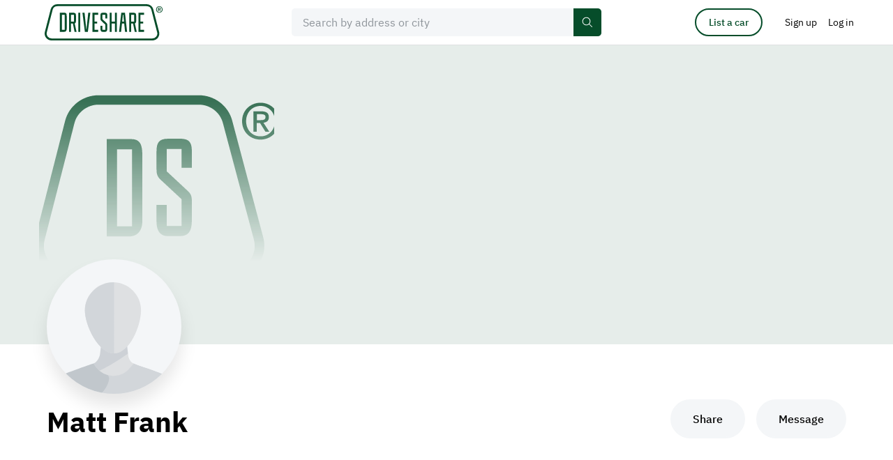

--- FILE ---
content_type: text/html; charset=UTF-8
request_url: https://driveshare.com/collection/20824
body_size: 7754
content:
<!DOCTYPE html>
<html>
<head>
    <meta http-equiv="content-type" content="text/html; charset=utf-8" />
            <meta name="description" content="" />
        <meta name="keywords" content="" />
    <meta name="viewport" content="initial-scale=1.0, user-scalable=no" />
    <meta name="format-detection" content="telephone=no" />

    <meta name="twitter:site" content="@driveshare"/>
<meta name="twitter:card" content="summary_large_image"/>
<meta name="twitter:title" content="Matt Frank"/>
<meta name="twitter:description" content="DriveShare connects people with rental cars they actually want to drive."/>
<meta name="twitter:image" content/>
<meta property="og:url" content="https://driveshare.com/collection/20824"/>
<meta property="og:type" content="website"/>
<meta property="og:site_name" content="DriveShare"/>
<meta property="og:title" content="Matt Frank"/>
<meta property="og:description" content="DriveShare connects people with rental cars they actually want to drive."/>
<meta property="og:image" content/>            <title>DriveShare</title>
            <link rel="stylesheet" type="text/css" href="https://driveshare.com/site/css/modern-reset.css" />
    <link rel="stylesheet" type="text/css" href="https://driveshare.com/site/css/jquery-ui.min.css" />
    <link rel="stylesheet" type="text/css" href="https://driveshare.com/site/css/jquery-ui.min.css" />
    <link rel="stylesheet" type="text/css" href="https://driveshare.com/site/css/jquery.jcrop.css" />
    <link rel="stylesheet" type="text/css" href="https://driveshare.com/site/css/slick.css" />
    <link rel="stylesheet" type="text/css" href="https://driveshare.com/site/css/intlTelInput.min.css" />
    <link rel="stylesheet" type="text/css" href="https://driveshare.com/site/css/swiper-bundle.min.css" />
    <link rel="stylesheet" type="text/css" href="https://driveshare.com/site/css/styles.min.css?v=24122024" />
    <link rel="stylesheet" type="text/css" href="https://driveshare.com/site/css/cke.min.css?v=02112024" />
    <link rel="stylesheet" type="text/css" href="https://driveshare.com/site/css/dev/main.css" />
    <script type="text/javascript" src="https://maps.googleapis.com/maps/api/js?language=en&libraries=geometry,places&key=AIzaSyDPeggdIr2a2Ba_Lp7d64RyLjfuDkCChik"></script>
    <script type="text/javascript" src="https://driveshare.com/site/js/jquery-3.3.1.min.js"></script>
    <script type="text/javascript" src="https://driveshare.com/site/js/jquery-ui-1.12.1.min.js"></script>
    <script type="text/javascript" src="https://driveshare.com/site/js/jquery-ui-touch-punch.js"></script>
    <script type="text/javascript" src="https://driveshare.com/site/js/dev/logger.min.js"></script>
    <script type="text/javascript" src="https://driveshare.com/site/js/dev/log.js"></script>
    <script type="text/javascript" src="https://driveshare.com/site/js/dev/main.js?v=02112024"></script>
    <script type="text/javascript" src="https://driveshare.com/site/js/dev/tealium.js?v=02112024"></script>
    <script type="text/javascript" src="https://driveshare.com/site/js/dev/tealium_listing.js?v=02112024"></script>
    <script type="text/javascript" src="https://tags.tiqcdn.com/utag/hagerty/driveshare/prod/utag.sync.js"></script>    <link rel="shortcut icon" type="image/png" href="https://driveshare.com/favicon.ico">
    <!-- <link rel="icon" href="favicon.ico" type="image/x-icon"  /> -->
    <!--[if IE 9]><link rel="stylesheet" type="text/css" href="https://driveshare.com/site/css/ie9.css" /><![endif]-->
    <meta name="marketing" content="header" />    <script src="//www.everestjs.net/static/amo-conversion-mapper.js"></script>
    <script>
        function registerAmoEvent(event, value)
        {
            var transactionProperties = '';
            if (event == 'SignUpStarted') {
                transactionProperties = 'ev_member_signup_start=1';
            } else if (event == 'SignUpCompleted') {
                transactionProperties = 'ev_member_signup_create=1';
            } else if (event == 'BookingCompleted') {
                transactionProperties = 'ev_booking_unconfirmed=1';
                if (typeof value != 'undefined') {
                    transactionProperties += '&ev_revenue_unconfirmed=' + value;
                }
            } else if (event == 'BookingConfirmed') {
                transactionProperties = 'ev_booking_confirmed=1';
                if (typeof value != 'undefined') {
                    transactionProperties += '&ev_revenue_confirmed=' + value;
                }
            } else if (event == 'ListingStarted') {
                transactionProperties = 'ev_list_car_first=1';
            } else if (event == 'ListingCompleted') {
                transactionProperties = 'ev_list_car_final=1';
            }
            var data = {
                eventType: "transaction",
                transactionProperties : transactionProperties,
                segment : "",
                searchSegment : "",
                sku : "",
                userid : "5126",
                pixelHost : "pixel.everesttech.net",
                allow3rdPartyPixels: 1
            };
            if (transactionProperties != '') {
                (function() {
                    var f = function() {
                        EF.init(data);
                        EF.main();
                    };
                    window.EF = window.EF || {};
                    if (window.EF.main) {
                        f();
                        return;
                    }
                    window.EF.onloadCallbacks = window.EF.onloadCallbacks || [];
                    window.EF.onloadCallbacks[window.EF.onloadCallbacks.length] = f;
                    if (!window.EF.jsTagAdded) {
                        var efjs = document.createElement('script'); efjs.type = 'text/javascript'; efjs.async = true;
                        efjs.src = 'https://www.everestjs.net/static/st.v3.js';
                        var s = document.getElementsByTagName('script')[0]; s.parentNode.insertBefore(efjs, s);
                        window.EF.jsTagAdded=1;
                    }
                })();
            }
        }
    </script>
            <script>
            !function(f,b,e,v,n,t,s)
            {if(f.fbq)return;n=f.fbq=function(){n.callMethod?
                n.callMethod.apply(n,arguments):n.queue.push(arguments)};
                if(!f._fbq)f._fbq=n;n.push=n;n.loaded=!0;n.version='2.0';
                n.queue=[];t=b.createElement(e);t.async=!0;
                t.src=v;s=b.getElementsByTagName(e)[0];
                s.parentNode.insertBefore(t,s)}(window,document,'script',
                'https://connect.facebook.net/en_US/fbevents.js');
            fbq('init', '531216236269492');
            fbq('track', 'PageView');
        </script>
        <noscript>
            <img height="1" width="1" src="https://www.facebook.com/tr?id=531216236269492&ev=PageView&noscript=1" />
        </noscript>
            <script async src="https://www.googletagmanager.com/gtag/js?id=AW-16612824359"></script>
    <script>
        window.dataLayer = window.dataLayer || [];
        function gtag(){dataLayer.push(arguments);}
        gtag('js', new Date());
        gtag('config', 'AW-16612824359');
        var google_tag_id = 'AW-16612824359';

        function registerGoogleAdsEvent(event, value)
        {
            if (typeof gtag == 'function') {
                var conversion_label = '';
                if (event == 'SignUpStarted') {
                    conversion_label = '1_0zCJDWh4UBEIn6040D';
                } else if (event == 'SignUpCompleted') {
                    conversion_label = 'vMVqCNnfoYYBEIn6040D';
                } else if (event == 'BookingCompleted') {
                    conversion_label = 'XwO7CKOIkHoQifrTjQM';
                } else if (event == 'BookingConfirmed') {
                    conversion_label = 'r5nTCKnAuoYBEIn6040D';
                } else if (event == 'ListingStarted') {
                    conversion_label = 'uLkxCJ67uoYBEIn6040D';
                } else if (event == 'ListingCompleted') {
                    conversion_label = 'n9PKCISHkIUBEIn6040D';
                }
                if (conversion_label != '') {
                    if (typeof value == 'undefined') {
                        gtag('event', 'conversion', {'send_to': google_tag_id + '/' + conversion_label});
                    } else {
                        gtag('event', 'conversion', {'send_to': google_tag_id + '/' + conversion_label, 'value': value, 'currency': 'USD'});
                    }
                }
            }
        }
    </script>
        <style>
        div#consent_modal_prompt_settings {
            display: none !important;
        }
    </style>
</head>
<body>
<script>(function(a,b,c,d){
a='//tags.tiqcdn.com/utag/hagerty/driveshare/prod/utag.js';
b=document;c='script';d=b.createElement(c);d.src=a;d.type='text/java'+c;d.async=true;
a=b.getElementsByTagName(c)[0];a.parentNode.insertBefore(d,a);})();
function registerGoogleAdsEvent(event, value) { return true; }
function registerAmoEvent(event, value) { return true; }</script><input type="hidden" id="http_root" value="https://driveshare.com" />
<input type="hidden" id="page" value="collection" />
<input type="hidden" id="djs-user" value="0">
<input type="hidden" id="djs-email" value="">
    <header class="main-header" data-country-code="US">
        <div class="main-header__sticky-wrapper is-sticky display-block is-active">
            <div id="mh-border" class="main-header__sticky-border">
                <div class="center col-12 main-header__center">
                    <button type="button" class="mh-navbar__toggler" data-open="header-navbar">
                        <svg class="icon icon--font-size">
                            <use xlink:href="https://driveshare.com/site/images/svg-sprite.svg#sandwich"></use>
                        </svg>
                    </button>
                    <a href="https://driveshare.com" class="main-header__logo">
                        <img class="main-header__logo-img" src="https://driveshare.com/site/images/logo.svg"/>
                    </a>
                    <div id="main-header-search" class="main-header__search js-main-header-search-wrap">
                        <div class="form-item-wrap form-item-wrap--main-search js-main-search-field"> 
                            <div class="form-item-wrap__icon-main-search">
                              <svg class="icon" aria-hidden="true" fill="none">
                                <use
                                  xmlns:xlink="http://www.w3.org/1999/xlink"
                                  xlink:href="https://driveshare.com/site/images/svg-sprite.svg#icon-search"
                                ></use>
                              </svg>
                            </div>
                                                        <input id="main-search" type="text" class="form-item js-google-places-autocomplete js-main-search-home" placeholder="Search by address or city" data-fill-enable="btn-clear-main-search" autocomplete="off" value=""/> 
                            <div class="form-item-wrap__main-search-controls">
                              <button id="btn-clear-main-search" type="button" class="form-item-wrap__main-search-clear-btn js-self-close" data-clear-field="main-search">
                                <svg class="icon form-item-wrap__main-search-clear-btn-icon" aria-hidden="true" fill="none">
                                  <use xmlns:xlink="http://www.w3.org/1999/xlink" xlink:href="https://driveshare.com/site/images/svg-sprite.svg#clear-round-32"></use>
                                </svg>
                                <svg class="icon form-item-wrap__main-header-clear-btn-icon" aria-hidden="true" fill="none">
                                    <use xmlns:xlink="http://www.w3.org/1999/xlink" xlink:href="https://driveshare.com/site/images/svg-sprite.svg#icon-close-16"></use>
                                  </svg>
                              </button>
                              <button type="button" class="btn-primary btn-primary--small btn-primary--main-search">
                                <span>Search</span>
                                <svg class="icon" aria-hidden="true" fill="none">
                                    <use xmlns:xlink="http://www.w3.org/1999/xlink" xlink:href="https://driveshare.com/site/images/svg-sprite.svg?new#icon-search"></use>
                                </svg>
                            </button>
                            </div>
                        </div>
                    </div>
                    <div id="header-navbar" class="mh-navbar">
                        <div class="mh-navbar__logo-wrap">
                            <button type="button" class="mh-navbar__close-button" data-close="header-navbar" data-open="navbar-logo">
                                <img class="mh-navbar__close-button-icon" src="https://driveshare.com/site/images/close-52-48.svg" alt="icon close mobile menu"/>
                            </button>
                            <a id="navbar-logo" href="https://driveshare.com" class="mh-navbar__logo">
                                <img class="mh-navbar__logo-img" src="https://driveshare.com/site/images/logo.svg"/>
                            </a>
                        </div>
                        <div class="mh-nav">
                            <a href="https://driveshare.com/search/" class="mh-nav__item">
                                <span class="mh-nav__item__inner">Rent a car</span> </a>
                            <a href="https://driveshare.com/list-a-car/" class="mh-nav__item">
                                <span class="mh-nav__item__inner">List a car</span> </a>
                            <a href="https://driveshare.com/about/" class="mh-nav__item">
                                <span class="mh-nav__item__inner">About</span> </a>
                        </div>
                    </div>
                    <div id="main-header__controls" class="main-header__controls">
                        <div class="main-header__controls-item pr-32 dn-m">
                            <a href="https://driveshare.com/list-a-car/" type="button" class="btn btn-primary btn-primary--outline btn-primary--small btn-primary--header-list-a-car">
                                List a car
                            </a>
                        </div>
                                                    <div class="main-header__controls-item dn-m">
                                <a href="https://driveshare.com/sign-up/" class="btn btn-no-bg btn-no-bg--head px-0">
                                    <span>Sign up</span>
                                </a>
                            </div>
                            <div class="main-header__controls-item dn-m">
                                <button
                                    type="button"
                                    class="btn btn-no-bg btn-no-bg--head"
                                    data-open="mdl-signin"
                                  >
                                    <span>Log in</span>
                                </button>
                            </div>
                            <div class="main-header__controls-item dn df-m">
                                <button
                                  type="button"
                                  class="btn btn-no-bg btn-no-bg--head"
                                  data-drop="top-nav-menu"
                                >
                                    <img
                                        src="https://driveshare.com/site/images/user-no-photo-template.svg"
                                        class="main-header__avatar"
                                        alt=""
                                    />
                                </button>
                                <ul
                                  id="top-nav-menu"
                                  class="
                                      dropdown dropdown-1 dropdown-1--head dropdown-1--head--menu
                                      js-dropdown
                                  "
                                >
                                  <li class="dropdown-1__item">
                                    <a href="https://driveshare.com/sign-up/" class="dropdown-1__link">
                                      <span>Sign up</span>
                                    </a>
                                  </li>
                                  <li class="dropdown-1__item">
                                    <button
                                      type="button"
                                      class="dropdown-1__link"
                                      data-open="mdl-signin"
                                    >
                                      <span>Log in</span>
                                    </button>
                                  </li>
                                </ul>
                            </div>
                                                </div>
                </div>
            </div>
        </div>
    </header>

    
        <input type="hidden" id="collection_id" value="20824">
                    <div class="public-garage-img public-garage-img--no-photo active">
                <img src="https://driveshare.com/site/images/my-collection-no-cover-image.svg" alt="Cover image for public collection"/>
            </div>
                <main class="center col-12 b-xxl">
        <div class="center col-10 col-m-fw">
            <div class="public-garage-promo-info public-garage-promo-info--promo-img active">
                                    <div class="public-garage-promo-info__img public-garage-promo-info__img--no-photo">
                        <img src="https://driveshare.com/site/images/user-no-photo-template.svg" alt=""/>
                    </div>
                                <div class="public-garage-promo-info__content">
                    <div class="public-garage-promo-info__content-left col-r-6-10 col-m-r-5-6 col-s-fw">
                        <h2 class="public-garage-promo-info__title col-m-r-4-5 col-s-fw title-d-2">
                            Matt Frank                        </h2>
                        <div class="public-garage-promo-info__location">
                                                    </div>
                        <div class="public-garage-promo-info__txt">
                                                    </div>
                    </div>
                                            <div class="public-garage-promo-info__content-right active">
                            <div class="public-garage-promo-info__btn-group btn-group btn-group--space-m">
                                <div class="btn-group__item">
                                    <button type="button" class="btn btn-primary btn-primary--neutral btn-primary--medium" data-open="mdl-share">
                                        Share
                                    </button>
                                </div>
                                <div class="btn-group__item">
                                                                            <button id="jds-try-send-message" type="button" class="btn btn-primary btn-primary--neutral btn-primary--medium" data-open="mdl-signin" data-id="20824">
                                            Message
                                        </button>
                                                                    </div>
                            </div>
                        </div>
                                    </div>
            </div>
                                                                                                            <div class="devider mt-lxl mt-m-xl"></div>
                                                                    </div>
    </main>
        <footer class="footer">
        <div class="center col-12 footer__center">
            <div class="footer__top">
                <div class="footer__col">
                    <div class="footer__col-title">Guests</div>
                    <ul class="footer__list">
                        <li class="footer__list-item">
                            <a href="https://driveshare.com/search/" class="footer__list-link">Find a car</a>
                        </li>
                        <li class="footer__list-item">
                            <a href="https://driveshare.com/why-rent/" class="footer__list-link">Why rent?</a>
                        </li>
                        <li class="footer__list-item">
                            <a href="https://driveshare.com/faq-renter/" class="footer__list-link">Guest FAQ</a>
                        </li>
                        <li class="footer__list-item">
                            <a href="https://driveshare.com/how-to-rent/" class="footer__list-link">How to rent</a>
                        </li>
                    </ul>
                </div>
                <div class="footer__col">
                    <div class="footer__col-title">Hosts</div>
                    <ul class="footer__list">
                        <li class="footer__list-item">
                            <a href="https://driveshare.com/list-a-car/" class="footer__list-link">List a car</a>
                        </li>
                        <li class="footer__list-item">
                            <a href="https://driveshare.com/why-list/" class="footer__list-link">Why list?</a>
                        </li>
                        <li class="footer__list-item">
                            <a href="https://driveshare.com/faq-owner/" class="footer__list-link" >Host FAQ</a>
                        </li>
                        <li class="footer__list-item">
                            <a href="https://driveshare.com/how-to-list/" class="footer__list-link">How to list</a>
                        </li>
                    </ul>
                </div>
                <div class="footer__col">
                    <div class="footer__col-title">Account</div>
                    <ul class="footer__list">
                                                    <li class="footer__list-item">
                                <button type="button" class="footer__list-link" data-open="mdl-signin">Log in</button>
                            </li>
                                                </ul>
                </div>
            </div>
            <div class="footer__social">
                <div class="footer__social-title">Social media</div>
                <div class="footer__social-list">
                    <div class="footer__social-list-item">
                        <a href="https://www.facebook.com/driveshareofficial" class="footer__social-link" target="_blank">
                            <svg class="icon icon--24">
                                <use xlink:href="https://driveshare.com/site/images/svg-sprite.svg#icon-facebook"></use>
                            </svg>
                        </a>
                    </div>
                    <div class="footer__social-list-item">
                        <a href="https://x.com/DRIVESHARE__" class="footer__social-link" target="_blank">
                            <svg class="icon icon--24">
                                <use xlink:href="https://driveshare.com/site/images/svg-sprite.svg#icon-twitter"></use>
                            </svg>
                        </a>
                    </div>
                    <div class="footer__social-list-item">
                        <a href="https://www.instagram.com/driveshare_/" class="footer__social-link" target="_blank">
                            <svg class="icon icon--24">
                                <use xlink:href="https://driveshare.com/site/images/svg-sprite.svg#icon-instagram"></use>
                            </svg>
                        </a>
                    </div>
                </div>
                <div class="footer__app-store">
                    <a href="https://itunes.apple.com/us/app/driveshare-by-hagerty/id1031581546" target="_blank" class="footer__app-store__item">
                        <img src="https://driveshare.com/site/images/apple-store-1x.png" srcset="https://driveshare.com/site/images/apple-store-1x.png 1x, https://driveshare.com/site/images/apple-store-2x.png 2x" alt="AppleStore">
                    </a>
                    <a href="https://play.google.com/store/apps/details?id=com.driveshare.app.android.driveshare" target="_blank" class="footer__app-store__item">
                        <img src="https://driveshare.com/site/images/google-store-1x.png" srcset="https://driveshare.com/site/images/google-store-1x.png 1x, https://driveshare.com/site/images/google-store-2x.png 2x" alt="PlayMarket">
                    </a>
                </div>
            </div>
            <div class="footer__message col-r-7-12 col-l-r-8-10 col-m-fw txt-4">
                Guests must meet minimum driver requirements. For FAQ, user policies, and terms and conditions, visit driveshare.com.
            </div>
            <ul class="footer__list-bottom">
                <li class="footer__list-bottom-item">
                    <a href="https://driveshare.com/terms-of-service/" class="footer__list-bottom-link">Terms of Service</a>
                </li>
                <li class="footer__list-bottom-item">
                    <a href="https://driveshare.com/privacy-notice/" class="footer__list-bottom-link">Privacy</a>
                </li>
                <li class="footer__list-bottom-item">
                    <a href="https://driveshare.com/policies/" class="footer__list-bottom-link">Policies</a>
                </li>
                <li class="footer__list-bottom-item">
                    <a href="https://driveshare.com/faq-procedures/" class="footer__list-bottom-link">Procedures</a>
                </li>
                <li class="footer__list-bottom-item">
                    <a href="https://driveshare.com/about/" class="footer__list-bottom-link">About</a>
                </li>
                <li class="footer__list-bottom-item">
                    <a href="https://driveshare.com/faq-insurance/" class="footer__list-bottom-link">Insurance FAQ</a>
                </li>
                <li class="footer__list-bottom-item">
                    <a href="https://blog.driveshare.com/" class="footer__list-bottom-link">News and Articles</a>
                </li>
                <li class="footer__list-bottom-item">
                    <a href="https://support.driveshare.com/support/home" target="_blank" class="footer__list-bottom-link">Support</a>
                </li>
            </ul>
        </div>
    </footer>
<div class="i"></div>
<div id="mdl-all-photos-gallery" class="mdl-wrap mdl-wrap--full-screen">
    <div class="mdl mdl--full-screen mdl--dark mdl--all-photos-gallery">
        <div class="mdl__cross js-mdl-close js-mdl-slider-destroy"></div>
        <div class="mdl__slider-header">
            <div class="title-h-5 c-white">
                Photos (<span class="js-number-of-gallaries-photos"></span>)
            </div>
        </div>
        <div class="mdl__fs-body mdl__fs-body--slider">
            <div class="center col-12">
                <div class="center col-10 col-m-fw">
                    <div id="mdl-all-photos-gallery-img-wrap" class="mdl-all-photos-gallery__img-wrap"></div>
                </div>
            </div>
        </div>
    </div>
</div>
<div id="mdl-full-size-slider" class="mdl-wrap mdl-wrap--full-screen">
    <div class="mdl mdl--full-screen mdl--dark mdl--slider">
        <div class="mdl__cross js-mdl-close js-mdl-slider-destroy" data-close="mdl-all-photos-gallery"></div>
        <div class="mdl__slider-header">
            <div class="title-h-5 mdl__slider-header-title">Matt’s collection</div>
            <div class="mdl__slider-header-controls">
                <ul class="mdl__slider-dots txt-3">
                    <li class="mdl__slider-dot"></li>
                    <li class="mdl__slider-dot"></li>
                    <li class="mdl__slider-dot"></li>
                </ul>
                <button type="button" class="mdl__slider-header-txt-btn mdl__slider-header-txt-btn--s-arrow-back js-mdl-close" data-open="mdl-all-photos-gallery">
                    <span class="dn db-s">
                        <svg class="icon icon--24 icon--cc">
                            <use xlink:href="https://driveshare.com/site/images/svg-sprite.svg#icon-arrow-back-24"></use>
                        </svg>
                    </span>
                    <span class="dn-s">View all</span>
                </button>
            </div>
        </div>
        <div class="mdl__fs-body mdl__fs-body--slider">
            <div class="center col-12">
                <div class="mdl-slider"></div>
            </div>
        </div>
    </div>
</div>
<div id="mdl-share" class="mdl-wrap">
    <div class="mdl-center col-12">
        <div class="mdl mdl--share-social col-r-4-12">
            <button type="button" class="mdl__cross mdl__cross--header js-mdl-close" data-close="link-copied-sign"></button>
            <div class="title-h-6 fw-500 ls-1">Share</div>
            <div class="btn-group btn-group--share-social-mdl">
                <div class="btn-group__item btn-group__item--share-social-mdl">
                    <a
                        class="btn btn--share-social-mdl"
                        rel="nofollow noreferrer noopener"
                        target="_blank"
                        href="https://www.facebook.com/share.php?u=https://driveshare.com/collection/20824"
                        data-link="https://www.facebook.com/share.php?u=https://driveshare.com/collection/20824">
                        <svg class="icon icon--24">
                            <use xlink:href="/site/images/svg-sprite.svg#icon-facebook"></use>
                        </svg>
                        <span>Facebook</span>
                    </a>
                </div>
                <div class="btn-group__item btn-group__item--share-social-mdl">
                                        <a class="btn btn--share-social-mdl" rel="nofollow noreferrer noopener" target="_blank" href="https://twitter.com/intent/tweet?text=Matt+Frank%60s+collection?url=https://driveshare.com/collection/20824&via=driveshare">
                        <svg class="icon icon--24">
                            <use xlink:href="/site/images/svg-sprite.svg#icon-twitter"></use>
                        </svg>
                        <span>Twitter</span>
                    </a>
                </div>
                <div class="btn-group__item btn-group__item--share-social-mdl">
                                        <a class="btn btn--share-social-mdl" rel="nofollow noreferrer noopener" target="_blank" href="https://www.linkedin.com/cws/share?url=https://driveshare.com/collection/20824">
                        <svg class="icon icon--24">
                            <use xlink:href="/site/images/svg-sprite.svg#icon-linkedin"></use>
                        </svg>
                        <span>LinkedIn</span>
                    </a>
                </div>
                <div class="btn-group__item btn-group__item--share-social-mdl">
                                        <a class="btn btn--share-social-mdl" target="_blank" href="mailto:?&subject=Matt+Frank%60s+collection&body=https://driveshare.com/collection/20824">
                        <svg class="icon icon--24">
                            <use xlink:href="/site/images/svg-sprite.svg#icon-email"></use>
                        </svg>
                        <span>Email</span>
                    </a>
                </div>
            </div>
            <div class="form-item-wrap mt-xs">
                <input id="share-input" value="https://driveshare.com/collection/20824" class="form-item form-item--share-social-mdl" type="text"/>
                <button class="btn btn-secondary btn-secondary--form-item" type="button" onclick="copyShareLink()" data-open="link-copied-sign">Copy</button>
            </div>
            <div id="link-copied-sign" class="form-item-sign link-txt link-txt--no-event hidden-block mt-s">
                Link copied to clipboard!
            </div>
        </div>
    </div>
</div>
<div id="mdl-signin" class="mdl-wrap mdl-wrap--full-screen">
    <div id="signin" class="mdl mdl--full-screen hidden-ib active">
        <div class="mdl__fs-header">
            <div class="mdl__fs-header-title title-h-5">User authorization</div>
            <button class="mdl__cross js-mdl-close"></button>
        </div>
        <div class="mdl__fs-body">
            <div class="mdl__fs-content center col-12">
                <div class="mdl__signin">
                    <div class="mdl__signin-left">
                        <h2 class="title-h-2 t-l t-s-l b-s b-s-s">Log in</h2>
                        <div id="abandoned-login-banner" class="banner banner--notify active mt-l">
                            <svg class="icon icon--24 icon--banner">
                                <use xlink:href="https://driveshare.com/site/images/svg-sprite.svg#icon-tooltip"></use>
                            </svg>
                            <div>
                                <span>Don't see your previous login choice? Please use reset password to update your login information.</span>
                            </div>
                        </div>
                        <div id="login_error" class="banner banner--alert mt-l">
                            <svg class="icon icon--24 icon--banner">
                                <use xlink:href="https://driveshare.com/site/images/svg-sprite.svg#icon-alert"></use>
                            </svg>
                            <div>
                                <span><strong>Authorization failed</strong></span>
                                <span>Invalid email or password</span>
                            </div>
                        </div>
                        <div class="form t-m t-s-m js-zindex-parent">
                            <div class="form-cell js-zindex">
                                <label for="" class="form-label">Email</label>
                                <div class="form-item-wrap">
                                    <input id="login_email" name="login_email" type="email" class="form-item"/>
                                </div>
                            </div>
                            <div class="form-cell js-zindex">
                                <label for="" class="form-label">Password</label>
                                <div class="form-item-wrap">
                                    <input id="login_password" name="login_password" type="password" class="form-item form-item--password"/>
                                    <button class="form-item-wrap__btn-password hide" data-password="login_password"></button>
                                </div>
                            </div>
                        </div>
                        <div class="title-h-5 fw-400 t-l t-s-l b-s b-s-s">
                            Forgot your
                            <button type="button" class="link-txt" data-open="password-recovery" data-close="signin">
                                password
                            </button>
                            ?
                        </div>
                        <div class="btn-group">
                            <div class="btn-group__item">
                                <button id="login_form_submit" class="btn btn-primary btn-primary--medium btn-primary--s-default">
                                    Log in
                                </button>
                            </div>
                            <div class="btn-group__item">
                                <a class="btn btn-primary btn-primary--outline btn-primary--medium btn-primary--s-default" href="https://driveshare.com/sign-up/" title="Sign Up"> Create account </a>
                            </div>
                        </div>
                    </div>
                    <div class="mdl__signin-right">
                        <h2 class="title-h-3 t-m b-s dn-m">Or continue with...</h2>
                        <div class="signup-social signup-social--signin t-l t-xs-0">
                            <a id="login_facebook_oauth" href="javascript:void(0)" class="signup-social__item signup-social__item--facebook">Continue with Facebook</a>
                            <a id="login_google_oauth" href="javascript:void(0)" class="signup-social__item signup-social__item--google">Continue with Google</a>
                            <a id="login_apple_oauth" href="javascript:void(0)" class="signup-social__item signup-social__item--apple">Continue with Apple</a>
                        </div>
                    </div>
                </div>
            </div>
        </div>
    </div>
    <div id="password-recovery" class="mdl mdl--full-screen hidden-ib">
    <div class="mdl__fs-header">
        <div class="mdl__fs-header-title title-h-5">Password recovery</div>
        <button class="mdl__cross js-mdl-close" data-close="password-recovery" data-open="password-settings signin"></button>
    </div>
    <div class="mdl__fs-body">
        <div class="mdl__fs-content center col-12">
            <div class="mdl__signin">
                <div class="offset-left-1 offset-left-m-0 col-r-6-12 col-m-fw">
                    <div id="reset-password" class="hidden-block active">
                        <h2 class="title-h-2 t-l t-s-0 b-s b-s-s ta-m-c">Reset your password</h2>
                        <div class="form t-m t-s-m js-zindex-parent">
                            <div class="form-cell js-zindex">
                                <label for="" class="form-label">Your email address</label>
                                <div class="form-item-wrap form-item-wrap--fw">
                                    <input type="email" class="form-item"/>
                                </div>
                                <div class="form-item-bg-sign form-item-bg-sign--absolute form-item-bg-sign--error"></div>
                            </div>
                        </div>
                        <div class="btn-group btn-group--m-center mt-s fw">
                            <div class="btn-group__item">
                                <button id="password-recovery-cancel" type="button" class="btn btn-primary btn-primary--outline btn-primary--medium btn-primary--s-default" data-close="password-recovery">
                                    <svg class="icon dn-s">
                                        <use xlink:href="https://driveshare.com/site/images/svg-sprite.svg#icon-arrow-left"></use>
                                    </svg>
                                    <span>Back</span>
                                </button>
                            </div>
                            <div class="btn-group__item">
                                <button id="btn_password_reset" class="btn btn-primary btn-primary--medium btn-primary--s-default">
                                    Reset password
                                </button>
                            </div>
                        </div>
                    </div>
                    <div id="reset-password-success" class="ta-m-c hidden-block">
                        <h2 class="title-h-2 t-l t-s-l b-s b-s-s">
                            Reset password email sent
                        </h2>
                        <div class="txt-1 t-m t-s-m b-s b-s-s">
                            If the email you specified is registered on DriveShare, you will receive the instructions to reset your password
                        </div>
                        <div class="btn-group">
                            <div class="btn-group__item">
                                <button id="password_return_to_login" type="button" class="btn btn-primary btn-primary--medium" data-open="reset-password" data-close="reset-password-success">
                                    Return to previous page
                                </button>
                            </div>
                        </div>
                    </div>
                </div>
            </div>
        </div>
    </div>
</div>
</div>
<div id="spinner" class="spinner-background">
    <div class="spinner spinner--pos">
        <div></div>
    </div>
</div>
<input type="hidden" id="oauth_current_path" value="https://driveshare.com/collection/20824/" />
<input type="hidden" id="oauth_link_facebook" value="https://www.facebook.com/dialog/oauth?client_id=1572645422806479&redirect_uri=https%3A%2F%2Fdriveshare.com%2Foauth%2Ffacebook%2F&response_type=code&scope=email" />
<input type="hidden" id="oauth_link_google" value="https://accounts.google.com/o/oauth2/auth?redirect_uri=https%3A%2F%2Fdriveshare.com%2Foauth%2Fgoogle%2F&response_type=code&client_id=118873032045-03iqmu7mdinao8pvpsugfkvd9fiba8r0.apps.googleusercontent.com&scope=https%3A%2F%2Fwww.googleapis.com%2Fauth%2Fuserinfo.email+https%3A%2F%2Fwww.googleapis.com%2Fauth%2Fuserinfo.profile" />
<input type="hidden" id="oauth_link_apple" value="https://appleid.apple.com/auth/authorize?client_id=com.driveshare.web&redirect_uri=https%3A%2F%2Fdriveshare.com%2Foauth%2Fapple%2F&response_type=code&response_mode=form_post&scope=email+name&state=2jcikake7nm7evt1u5n5j591e9" />
<script type="text/javascript" src="https://driveshare.com/site/js/modernizr.custom.js"></script>
<script type="text/javascript" src="https://driveshare.com/site/js/ofi.min.js"></script>
<script type="text/javascript" src="https://driveshare.com/site/js/svg4everybody.min.js"></script>
<script type="text/javascript" src="https://driveshare.com/site/js/jquery.appear.js"></script>
<script type="text/javascript" src="https://driveshare.com/site/js/jquery.formstyler.min.js"></script>
<script type="text/javascript" src="https://driveshare.com/site/js/jquery.multiselect.min.js"></script>
<script type="text/javascript" src="https://driveshare.com/site/js/jquery.fileupload.js"></script>
<script type="text/javascript" src="https://driveshare.com/site/js/jquery.jcrop.min.js"></script>
<script type="text/javascript" src="https://driveshare.com/site/js/intlTelInput-jquery.min.js"></script>
<script type="text/javascript" src="https://driveshare.com/site/js/jquery.inputmask.min.js"></script>
<script type="text/javascript" src="https://driveshare.com/site/js/jquery.ba-throttle-debounce.min.js"></script>
<script type="text/javascript" src="https://driveshare.com/site/js/slick.min.js"></script>
<script type="text/javascript" src="https://driveshare.com/site/js/swiper-bundle.min.js"></script>
<script type="text/javascript" src="https://driveshare.com/site/js/main.min.js?v=24122024"></script>
<script type="text/javascript" src="https://driveshare.com/site/js/dev/common.js?v=15062022"></script>
<script type="text/javascript" src="https://driveshare.com/site/js/dev/collection.js"></script>
<script type="text/javascript" src="https://driveshare.com/site/js/dev/password_reset.js?v=110522"></script>
<meta name="marketing" content="footer" />        <script>
            (function(i,s,o,g,r,a,m){i['GoogleAnalyticsObject']=r;i[r]=i[r]||function(){
                    (i[r].q=i[r].q||[]).push(arguments)},i[r].l=1*new Date();a=s.createElement(o),
                m=s.getElementsByTagName(o)[0];a.async=1;a.src=g;m.parentNode.insertBefore(a,m)
            })(window,document,'script','https://www.google-analytics.com/analytics.js','ga');
            ga('create', 'UA-104224969-1', 'auto');
            ga('send', 'pageview');
        </script>
                <script type="text/javascript">
            window.heap=window.heap||[],heap.load=function(e,t){window.heap.appid=e,window.heap.config=t=t||{};var r=t.forceSSL||"https:"===document.location.protocol,a=document.createElement("script");a.type="text/javascript",a.async=!0,a.src=(r?"https:":"http:")+"//cdn.heapanalytics.com/js/heap-"+e+".js";var n=document.getElementsByTagName("script")[0];n.parentNode.insertBefore(a,n);for(var o=function(e){return function(){heap.push([e].concat(Array.prototype.slice.call(arguments,0)))}},p=["addEventProperties","addUserProperties","clearEventProperties","identify","removeEventProperty","setEventProperties","track","unsetEventProperty"],c=0;c<p.length;c++)heap[p[c]]=o(p[c])};
            heap.load("2401383126");
        </script>
        </body>
</html>
